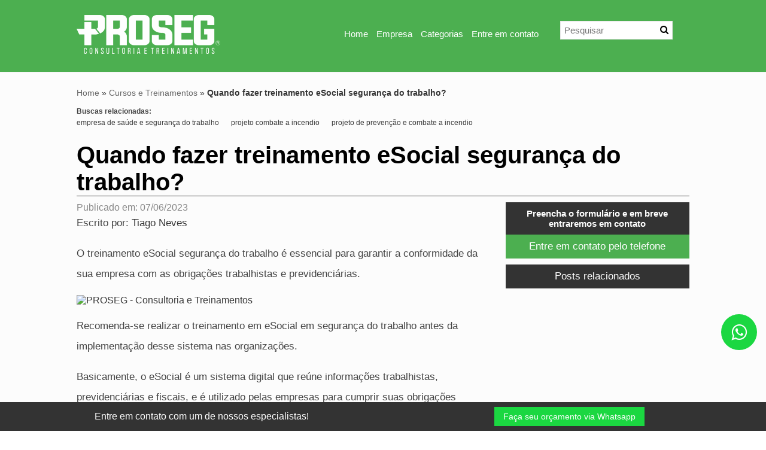

--- FILE ---
content_type: text/css
request_url: https://blog.prosegpa.com.br/css/style.css
body_size: 11640
content:
:root {
  --primary-color: #ff0000;
  --second-color: #fb00ff;
  --cta: #eeff00;
  --cta-hover: #f50;
  --wpp: #ff0088;
  --wpp-hover: #000;
  --fale-conosco: #4caf50;
  --fale-conosco-hover: #3a7e3d;
}

* {
    margin: 0;
    padding: 0;
    border: 0;
    outline: 0;
    box-sizing: border-box
}

@media only screen and (max-width:765px) {
  iframe{
  width: 285px !important;
  }
}

.clear {
    clear: both
}

.topo-contato {
    width: 100%;
    background: var(--primary-color);
    /* padding: 10px 0; */
    position: fixed;
    bottom: 0;
    z-index: 100;
}

.topo-contato span {
    color: #fff;
    padding: 10px 15px
;}

.topo-contato a {
    background: #3c763d;
}

.topo-contato a:hover {
    background: #4caf50;
    opacity: 1;
 }

.btn-whatsapp {
    background: var(--wpp)!important;
}

.btn-whatsapp:hover {
    background: var(--wpp-hover)!important;
    color: #fff!important
}

hr {
    display: block;
    height: 1px;
    border: 0;
    border-top: 1px solid #eee;
    margin: 10px 0;
    padding: 0
}

ul {
    list-style-type: none;
    list-style: none;
    margin: 0;
    padding: 0
}

audio,
canvas,
img,
video {
    vertical-align: middle
}

fieldset {
    border: 0;
    margin: 0;
    padding: 0
}

textarea {
    resize: vertical
}
ul li, ol li, p{
    line-height: 2;
}
::-webkit-scrollbar-track {
    background-color: #f4f4f4
}

::-webkit-scrollbar {
    /* width: 8px; */
    /* background: #f4f4f4; */
}

::-webkit-scrollbar-thumb {
    background: #000
}

.browsehappy {
    margin: .2em 0;
    background: #ccc;
    color: #000;
    padding: .2em 0
}

body {
    font-size: 1rem;
    font-family: 'Open Sans', sans-serif;
    color: #444;
    top: 0 !important;
}

h1 {
    color: #000;
    font-size: 40px;
    text-decoration: none;
    margin: 20px 0;
    margin-bottom: 10px;
    border-bottom: solid 1px var(--primary-color);
}

h2 {
    font-size: 24px;
    text-decoration: none;
    margin-bottom: 10px;
    color: #000;
    text-transform: uppercase;
}

h3,
h4 {
    font-size: 17px;
    color: #000;
    text-decoration: none;
    margin: 15px 0;
}

a {
    color: #383838;
    text-decoration: none;
}

a:hover {
    text-decoration: none
}

a.tel {
    text-decoration: none;
    color: inherit;
    display: block
}

.topofixo {
    position: fixed;
    width: 100%;
    z-index: 10;
    top: 0
}

.topofixo .logo img {
    width: 120px;
    transition: .3s
}

.topofixo #menu2 {
    font-size: 14px;
    margin: 18px 0;
    margin-right: 10px
}

.topofixo .topo {
    display: none
}

header {
    margin: 0 auto;
    background: #4caf50;
    height: 120px;
}

header .logo {
    float: left;
    margin: 10px 0;
}

header .logo img {
    transition: .3s;
    object-fit: contain;
    max-width: 240px;
    margin-top: 15px;
}

header .right {
    float: right;
    text-align: right;
    color: #666;
    font-size: 12px;
    margin: 12px 0
}

header .right strong {
    font-size: 20px
}

.show-mobile {
    display: none
}

.social-inline {
    display: inline
}

.flex-top-icons {
    display: none
}

.grid-related-posting img {
    width: 100%;
    height: 160px;
    object-fit: cover;
    margin-bottom: 10px
}

.item h2 {
    margin-top: 0px;
    margin-bottom: 0px;
    text-transform: none;
}

.item h2 a {
    font-size: 14px;
}

.grid-related-posting a {
    position: relative;
    display: block;
    /* font-size: 15px; */
    /* color: #383838; */
    font-weight: normal;
}

.grid-related-posting a h2 {
    position: absolute;
    top: 0;
    left: 0;
    margin: 0;
    display: flex;
    width: 100%;
    height: 100%;
    justify-content: center;
    align-items: center;
    background: rgb(0, 0, 0, 0.5);
    transition: .3s;
    opacity: 0;
    color: white;
    padding: 15px;
    text-align: center
}

@media only screen and (max-width:765px) {
    .show-mobile {
        display: block
    }

    .topo-contato { display: block; }
    .main-aside {display: none}
    .flex-top-icons {
        display: flex;
        justify-content: center;
        align-items: center
    }
    .flex-top-icons a {
        display: flex;
        justify-content: center;
        align-items: center;
        background: rgba(255, 255, 255, 0.1);
        color: white;
        width: 50px;
        height: 50px;
        border-radius: 50%;
        font-size: 24px
    }
    .form-mobile {
        display: block!important
    }
    aside{
        display: none
    }
}

header #menu {
    clear: both;
    position: relative;
    background: #e4e4e4;
    font-size: 15px;
    text-align: center
}

header #menu li {
    position: relative;
    display: inline-block
}

header #menu a {
    display: block;
    color: #666;
    text-decoration: none;
    padding: 10px 30px;
    text-align: center;
    transition: all .3s linear
}

header #menu a:hover,
header #menu li:hover a {
    color: #FFF;
    background: #000
}

header #menu table {
    border-collapse: collapse;
    position: absolute;
    left: 0;
    top: 0
}

header #menu .dropdown .sub-menu {
    display: none;
    position: absolute;
    top: 100%;
    left: 0;
    margin: 0;
    height: auto;
    width: 230px;
    z-index: 7;
    background: #000;
    box-sizing: border-box
}

header #menu .dropdown:hover .sub-menu {
    display: block
}

header #menu .dropdown:hover .sub-menu li {
    position: relative;
    float: left;
    width: 100%;
    margin: 0;
    padding: 0
}

header #menu .dropdown:hover .sub-menu li a {
    display: block;
    width: 100%;
    font-size: 13px;
    padding: 5px;
    height: auto;
    text-align: left;
    text-decoration: none;
    color: #fff;
    box-sizing: border-box
}

header #menu .dropdown:hover .sub-menu li a:hover {
    background: rgba(0, 0, 0, .2);
    color: #FFF
}

header #menu .dropdown ul li.dropdown .sub-menu {
    display: none;
    position: absolute;
    top: 0;
    left: 100%;
    margin: 0;
    height: auto;
    width: 190px;
    z-index: 7
}

header #menu .dropdown ul li.dropdown:hover .sub-menu {
    display: block
}

header #menu .dropdown .sub-menu-info {
    display: none;
    position: absolute;
    top: 100%;
    left: 0;
    margin: 0;
    height: 400px;
    width: 300px;
    z-index: 7;
    background: #000;
    overflow-y: scroll;
    overflow-x: hidden;
    box-sizing: border-box
}

header #menu .dropdown:hover .sub-menu-info {
    display: block
}

header #menu .dropdown:hover .sub-menu-info li {
    position: relative;
    float: left;
    width: 100%;
    margin: 0;
    padding: 0
}

header #menu .dropdown:hover .sub-menu-info li a {
    display: block;
    width: 100%;
    box-sizing: border-box;
    font-size: 12px;
    padding: 5px;
    height: auto;
    text-align: left;
    text-decoration: none;
    color: #fff
}

header #menu .dropdown:hover .sub-menu-info li a:hover {
    background: rgba(0, 0, 0, .2);
    color: #FFF
}

header #menu .dropdown ul li.dropdown .sub-menu-info {
    display: none;
    position: absolute;
    top: 0;
    left: 100%;
    margin: 0;
    height: auto;
    width: 190px;
    z-index: 7
}

header #menu .dropdown ul li.dropdown:hover .sub-menu-info {
    display: block
}

header #menu2 {
    font-size: 15px;
    text-align: center;
    float: right;
    margin: 35px 0;
    margin-right: 10px;
}
header #menu2 ul{
    display: flex;
}
header #menu2 ul li:nth-child(0n + 1){
    order:1;
}
header #menu2 ul li:nth-child(0n + 2){
    order:2;
}

header #menu2 ul li:nth-child(0n + 3){
    order:4;
}
header #menu2 ul li:nth-child(0n + 4){
    order:5;
}
header #menu2 ul li:nth-child(0n + 5){
    order:3;
}
header #menu2 ul{
    display: flex;
}

header #menu2 li {
    position: relative;
    display: inline-block
}

header #menu2 a {
    display: block;
    color: #fff;
    text-decoration: none;
    padding: 7px;
    text-align: center;
    transition: all .3s linear;
}

header #menu2 a:hover,
header #menu2 li:hover a {
    color: #FFF;
    background: var(--primary-color);
}

header #menu2 table {
    border-collapse: collapse;
    position: absolute;
    left: 0;
    top: 0
}

header #menu2 .dropdown [class*="sub-menu"] {
    display: none;
    position: absolute;
    top: 100%;
    left: 0;
    margin: 0;
    height: auto;
    width: 230px;
    z-index: 7;
    background: #9e0808;
    box-sizing: border-box;
}

header #menu2 .dropdown [class*="sub-menu-info"] {
    overflow-x: hidden;
    overflow-y: scroll;
    box-sizing: border-box;
    height: 400px
}

header #menu2 .dropdown:hover [class*="sub-menu"] {
    display: block
}

header #menu2 .dropdown:hover [class*="sub-menu"] li {
    position: relative;
    float: left;
    width: 100%;
    margin: 0;
    padding: 0
}

header #menu2 .dropdown:hover [class*="sub-menu"] li a {
    display: block;
    width: 100%;
    box-sizing: border-box;
    font-size: 14px;
    padding: 5px 10px;
    text-align: left;
    text-decoration: none;
    color: #fff;
    background: var(--second-color);
    height: auto;
}

header #menu2 .dropdown:hover [class*="sub-menu"] li a:hover {
    background: var(--primary-color);
    color: #fff
}

header #menu2 .dropdown ul li.dropdown [class*="sub-menu"] a {
    
font-size: 12px;
}

header #menu2 .dropdown ul li.dropdown [class*="sub-menu"] {
    display: none;
    position: absolute;
    top: 0;
    left: 100%;
    margin: 0;
    height: auto;
    width: 320px;
    max-height: 300px;
    z-index: 7;
    overflow-y: scroll;
}

header #menu2 .dropdown ul li.dropdown:hover [class*="sub-menu"] {
    display: block
}

.timeline {
    position: relative;
    width: 100%;
    margin: 0 auto
}

.timeline::after {
    content: '';
    position: absolute;
    top: 0;
    left: 50%;
    height: 100%;
    transform: translateX(-50%);
    border-width: 1px;
    border-style: dotted;
    border-color: #000
}

.timeline__header {
    position: relative;
    width: 100%;
    padding: 0 40px;
    box-sizing: border-box;
    margin-bottom: 50px;
    z-index: 9
}

.timeline__header::before {
    content: '';
    position: absolute;
    height: 0;
    top: 100%;
    left: 50%;
    z-index: 1;
    border: medium solid #000;
    border-width: 10px 10px 0 10px;
    border-color: #000 transparent transparent transparent;
    transform: translateX(-50%)
}

.timeline__header__content {
    background: white;
    border: 1px solid #000;
    box-sizing: border-box;
    padding: 0 10px;
    border-radius: 5px;
    transition: all 300ms
}

.timeline__header__content::after {
    content: '';
    position: absolute;
    top: 130%;
    left: 50%;
    background: #000;
    width: 10px;
    height: 10px;
    border-radius: 50%;
    transform: translateX(-50%);
    z-index: 1
}

.timeline__header__content:hover {
    box-shadow: 0 0 6px rgba(0, 0, 0, 0.5)
}

.timeline__container {
    position: relative;
    width: 50%
}

.timeline__container::after {
    content: '';
    position: absolute;
    top: 50%;
    right: -5px;
    background: #000;
    width: 10px;
    height: 10px;
    border-radius: 50%;
    transform: translateY(-50%);
    z-index: 1
}

.timeline__left p,
.timeline__left h2,
.timeline__left h3,
.timeline__left h4,
.timeline__left h5,
.timeline__left h6 {
    text-align: right
}

.timeline__left {
    left: 0;
    padding: 10px 40px;
    box-sizing: border-box
}

.timeline__right {
    left: 50%;
    padding: 10px 40px;
    box-sizing: border-box
}

.timeline__right::before {
    content: '';
    position: absolute;
    height: 0;
    top: 50%;
    left: 30px;
    z-index: 1;
    border: medium solid #000;
    border-width: 10px 10px 10px 0;
    border-color: transparent #000 transparent transparent;
    transform: translateY(-50%)
}

.timeline__left::before {
    content: '';
    position: absolute;
    height: 0;
    top: 50%;
    right: 30px;
    z-index: 1;
    border: medium solid #000;
    border-width: 10px 0 10px 10px;
    border-color: transparent transparent transparent #000;
    transform: translateY(-50%)
}

.timeline__right::after {
    left: -5px
}

.timeline__content {
    background: white;
    border: 1px solid #000;
    box-sizing: border-box;
    padding: 0 10px;
    border-radius: 5px;
    transition: all 300ms
}

.timeline__content:hover {
    box-shadow: 0 0 6px rgba(0, 0, 0, 0.5)
}

.timeline__footer {
    position: relative;
    width: 100%;
    padding: 0 40px;
    box-sizing: border-box;
    margin-top: 50px;
    z-index: 9
}

.timeline__footer::before {
    content: '';
    position: absolute;
    height: 0;
    bottom: 100%;
    left: 50%;
    z-index: 1;
    border: medium solid #000;
    border-width: 0 10px 10px 10px;
    border-color: transparent transparent #000 transparent;
    transform: translateX(-50%)
}

.timeline__footer__content:after {
    content: '';
    position: absolute;
    bottom: 130%;
    left: 50%;
    background: #000;
    width: 10px;
    height: 10px;
    border-radius: 50%;
    transform: translateX(-50%);
    z-index: 1
}

.timeline__footer__content {
    background: white;
    border: 1px solid #000;
    box-sizing: border-box;
    padding: 0 10px;
    transition: all 300ms;
    border-radius: 5px
}

.timeline__footer__content p,
.timeline__footer__content h2,
.timeline__footer__content h3,
.timeline__footer__content h4,
.timeline__footer__content h5,
.timeline__footer__content h6,
.timeline__footer__content img,
.timeline__header__content p,
.timeline__header__content h2,
.timeline__header__content h3,
.timeline__header__content h4,
.timeline__header__content h5,
.timeline__header__content h6,
.timeline__header__content img {
    text-align: center
}

.timeline__footer__content:hover {
    box-shadow: 0 0 6px rgba(0, 0, 0, 0.5)
}

@media only screen and (max-width:767px) {
    .timeline::after {
        left: 10px
    }
    .timeline__container {
        width: 100%
    }
    .timeline__container::before,
    .timeline__header::before,
    .timeline__footer::before {
        left: 30px;
        right: unset;
        border: medium solid white;
        border-width: 10px 10px 10px 0;
        border-color: transparent #f99d1c transparent transparent
    }
    .timeline__header::before {
        top: 50%;
        transform: translateY(-50%)
    }
    .timeline__container::after {
        left: -5px;
        right: unset
    }
    .timeline__header__content::after {
        top: 50%;
        left: -5px;
        transform: translateY(-50%)
    }
    .timeline__footer,
    .timeline__header {
        margin: 10px 0;
        left: 10px
    }
    .timeline__footer::before {
        top: 50%;
        left: 30px;
        transform: translateY(-50%)
    }
    .timeline__footer__content::after {
        top: 50%;
        left: -5px;
        transform: translateY(-50%)
    }
    .timeline__left p,
    .timeline__left h2,
    .timeline__left h3,
    .timeline__left h4,
    .timeline__left h5,
    .timeline__left h6,
    .timeline__footer__content p,
    .timeline__footer__content h2,
    .timeline__footer__content h3,
    .timeline__footer__content h4,
    .timeline__footer__content h5,
    .timeline__footer__content h6,
    .timeline__header__content p,
    .timeline__header__content h2,
    .timeline__header__content h3,
    .timeline__header__content h4,
    .timeline__header__content h5,
    .timeline__header__content h6 {
        text-align: left
    }
    .timeline__left,
    .timeline__right,
    .timeline__header {
        left: 10px
    }
    .timeline__right {
        left: 10px
    }
}

.wrapper {
    width: 100%;
    max-width: 80% !important;
    margin: 0 auto
}

section {
    float: left;
    width: 100%;
    padding: 0;
    min-height: 340px;
    background: #fcfcfc;
    padding-bottom: 10px;
    border-top: 1px solid #eee;
}

section p {
    font-size: 17px;
    margin-bottom: 1em;
}

article {
    float: left;
    width: 66%;
}

article p {
    margin: 1em 0;
}

article.full {
    width: 100%
}

article .alerta {
    font-size: 12px;
    color: #444;
    font-weight: bold
}

.title-breadcrumb {
    background: #000;
    box-sizing: border-box;
    padding: 20px 0;
    margin-bottom: 30px
}

.title-breadcrumb h1 {
    color: white;
    margin: 0
}

.title-breadcrumb #breadcrumb {
    width: auto;
    margin-top: 0;
    float: right;
    background: white;
    border-radius: 5px;
    box-sizing: border-box;
    padding: 10px
}

.title-breadcrumb #breadcrumb a {
    color: #666;
    text-decoration: none
}

.title-breadcrumb #breadcrumb a:hover {
    color: #bbb;
    text-decoration: none
}

#breadcrumb {
    display: inline-block;
    clear: both;
    width: 100%;
    color: #333;
    font-size: 14px;
    margin: 20px 0;
    margin-bottom: 0px;
}

#breadcrumb div {
    display: inline
}

#breadcrumb a {
    color: #666;
    text-decoration: none;
}

#breadcrumb a:hover {
    color: #1475ab;
    text-decoration: none;
}

.list, .list-ol {
    margin: 0 0 20px 40px;
}

.list li {
    list-style: disc;
    margin: 5px 0;
    line-height: 1.5em;
}
.list-ol li{
    margin: 5px 0;
    line-height: 1.5em;
}
.picture-legend {
    background: #eee;
    display: inline-block;
    padding: 3px
}

.picture-legend strong {
    clear: both;
    display: block;
    text-align: right;
    font-weight: normal;
    padding: 4px;
    font-size: 9px
}

.picture-legend img {
    margin: 0 auto;
    display: block
}

.picture-left {
    float: left;
    margin: 0 10px 0 0;
    max-width: 50%
}

.picture-right {
    float: right;
    margin: 0 0 0 10px;
    max-width: 50%
}

.picture-center {
    margin: 0 auto;
    display: block
}

.btn {
    text-decoration: none;
    color: #fff;
    background: var(--primary-color);
    padding: 8px 15px;
    box-sizing: border-box;
    font-size: 14px;
    border: none;
    /* border-radius: 3px; */
    transition: .3s;
}

.btn:hover {
    opacity: .9
}

.topo {
    background: #000;
    color: white;
    font-size: 13px;
    padding: 8px 10px
}

.topo a {
    color: white;
    margin: 0 10px;
    text-decoration: none
}

header .topo .social {
    display: inline-block;
    float: right
}

.conteudo-index {
    background: #efefef;
    box-sizing: border-box;
    padding: 10px 0
}

.conteudo-index h2,
.conteudo-index h1 {
    color: #444
}

.conteudo-index p {
    color: #444
}

.thumbnails {
    display: inline-block;
    list-style: none;
    list-style-type: none
}

.thumbnails li {
    float: left;
    width: 213px;
    height: 236px;
    margin: 10px 16px;
    text-align: center;
    text-transform: uppercase;
    transition: .3s
}

.thumbnails li:hover img {
    opacity: .9
}

.thumbnails li:hover h2 {
    opacity: .9
}

.thumbnails img {
    width: 100%;
    height: 200px;
    object-fit: cover;
    transition: .3s
}

.thumbnails h2 {
    font-size: 10px;
    background: #000;
    height: 38px;
    display: flex;
    justify-content: center;
    align-items: center;
    padding: 8px 0;
    margin-top: 0;
    transition: .3s;
    color: #fff
}

.thumbnails a {
    text-decoration: none;
    color: white
}

.thumbnails a:hover {
    text-decoration: none
}

aside {
    float: left;
    width: 30%;
    margin: 0 0 0 30px;
}

aside h2 a {
    display: block;
    padding: 10px;
    font-size: 15px;
    background: #ff632b;
    color: #fff;
    text-decoration: none
}

aside nav {
    list-style: none;
    list-style-type: none;
    margin: 0;
    padding: 0;
    max-height: 700px;
    overflow-y: scroll;
    overflow-x: hidden;
    height: auto;
}

aside nav>ul>li>ul {
    display: none
}

aside li {
    margin: 5px 0 0 0
}

aside li a {
    font-size: 14px;
    display: block;
    padding: 5px;
    color: #666;
    transition: all .3s linear;
    text-decoration: none;
    border-left: 0 solid #ccc
}

aside h3 {
    color: #fff;
    background: #000;
    padding: 10px 0;
    margin-bottom: 0;
    text-align: center
}

aside p {
    background: #eee;
    margin: 0;
    text-align: center
}

aside strong {
    font-size: 16px;
    line-height: 34px;
    color: #666
}

aside a {
    text-decoration: none
}

aside.aside-full {
    float: left;
    width: 100%;
    margin: 0;
    text-transform: uppercase
}

aside.aside-full nav ul {
    display: grid;
    grid-template-columns: 1fr 1fr 1fr
}

aside.aside-full h2 a {
    display: block;
    padding: 5px;
    font-size: 15px;
    background: #0ca9e3;
    color: #fff;
    text-decoration: none
}

aside.aside-full nav {
    list-style: none;
    list-style-type: none;
    margin: 0;
    padding: 0;
    max-height: 210px;
    overflow-y: scroll;
    overflow-x: hidden;
    height: auto
}

aside.aside-full nav>ul>li>ul {
    display: none
}

aside.aside-full li {
    margin: 5px 0 0 0
}

aside.aside-full li a {
    font-size: 12px;
    display: block;
    padding: 5px;
    color: #666;
    transition: all .3s linear;
    text-decoration: none;
    border-left: 2px solid #ccc
}

aside.aside-full nav li a:hover {
    border-left: 2px solid #000
}

aside.aside-full h3 {
    color: #fff;
    background: #0ca9e3;
    padding: 10px 0;
    margin-bottom: 0;
    text-align: center
}

aside.aside-full p {
    background: #eee;
    margin: 0;
    text-align: center
}

aside.aside-full strong {
    font-size: 16px;
    line-height: 34px;
    color: #666
}

aside.aside-full a {
    text-decoration: none
}

.more {
    margin-bottom: 20px
}

.more h2 strong {
    font-size: 16px
}

.gallery {
    display: inline-block;
    list-style-type: none;
    list-style: none
}

.gallery li {
    float: left;
    margin: 5px;
    text-align: center;
    transition: .3s
}

.gallery li:hover {
    opacity: .9;
    transform: scale(1.05)
}

.gallery li img {
    width: 120px;
    height: 120px;
    object-fit: cover;
    border-radius: 5px;
    border: 2px solid #ddd
}

p.ampliar {
    color: #F30;
    font-size: 11px;
    margin: 5px 0
}

.compartilhe {
    font-size: .75em;
    margin: .5em 0;
    display: block;
    font-weight: bold
}

.social-media {
    display: inline-block;
    padding: 0;
    margin: 5px 0
}

.social-media li {
    float: left;
    margin-right: 10px
}

.bt-twitter {
    text-indent: -5000px;
    overflow: hidden;
    display: block;
    width: 55px;
    height: 20px;
    background: url(../imagens/icones/tweet.png) no-repeat 0 0
}

.bt-twitter:hover {
    background-position: 0 -20px
}

.related-posting-title {
    font-size: 22px
}

.related-posting {
    list-style: none;
    list-style-type: none;
    margin: 0;
    padding: 0
}

.row {
    clear: both;
    display: block;
    background: #e8e8e8;
    border-left: 3px solid #ccc;
    padding: 10px 20px;
    transition: all .3s linear;
    min-height: 85px;
    margin: 0 0 2px 0;
    overflow: hidden
}

.row:hover {
    border-left: 3px solid #666
}

.row img {
    display: block;
    float: left;
    width: 80px;
    height: 80px;
    border: 1px solid #CCC;
    margin: 0 10px 0 0
}

.row p {
    font-size: 12px;
    line-height: 15px;
    margin-bottom: 0
}

.row a {
    color: #666;
    text-decoration: none
}

.row p a {
    color: #69747b
}

.row strong {
    font-size: 12px
}

.hide {
    position: absolute;
    top: -9999px;
    left: -9999px
}

#servicosTabsDois .list-wrap {
    background: #eee;
    padding: 10px;
    margin: 0 0 15px 0;
    font-size: 10px;
    height: auto!important
}

#servicosTabsDois ul {
    list-style: none;
    display: inline-block
}

#servicosTabsDois .list-wrap li {
    width: 160px;
    float: left;
    color: #666;
    padding: 4px 0;
}

#servicosTabsDois .list-wrap li strong {
    font-size: 11px
}

#servicosTabsDois .nav {
    overflow: hidden;
    margin: 0;
    padding: 0
}

#servicosTabsDois .nav li {
    float: left;
    padding: 10px;
}

#servicosTabsDois .nav li.last {
    margin-right: 0
}

#servicosTabsDois .nav li a {
    display: block;
    text-decoration: none;
    padding: 12px;
    background: #f1f1f1;
    color: #666;
    font-size: 12px;
    text-align: center;
    border: 0;
    border-bottom: 2px solid #f1f1f1;
}

#servicosTabsDois .nav li a:hover,
#servicosTabsDois .nav li a:focus {
    background: #f1f1f1;
    color: #666;
    border-bottom: 2px solid var(--primary-color);
}

#servicosTabsDois ul li.nav-two a.current {
    background-color: #eee!important;
    color: #666;
    border-bottom: 2px solid var(--primary-color);
}

.copyright {
    font-size: 10px;
    color: #666;
    margin-bottom: 15px
}

.copyright a {
    font-size: 10px;
    color: #666
}

footer {
    clear: both;
    padding: 15px;
    background: var(--primary-color);
}

.contact-footer {
    float: left;
    color: #eee;
    margin-right: 30px
}

.contact-footer strong {
    font-size: 18px
}

.contact-footer a {
    text-decoration: none;
    color: #fff;
    line-height: 25px
}

footer address {
    margin: 0 0 10px 0;
    font-size: 14px;
    font-style: normal;
    line-height: normal;
}

footer address span {
    margin: 0 0 5px 0;
    font-size: 15px;
    font-weight: bold;
    display: block;
}

footer .menu-footer {
    text-align: right
}

footer .menu-footer nav {
    margin: 3px 0
}

footer .menu-footer nav li {
    display: inline;
    padding: 0 10px 0 0
}

footer .menu-footer nav li:last-of-type {
    padding: 0
}

footer .menu-footer nav li a {
    color: #eee;
    font-size: 14px;
    text-decoration: none;
}

footer .menu-footer nav li a:hover {
    color: var(--second-color);
}

footer .social {
    margin: 15px 0 0 0;
    float: right
}

footer .social .social-icons:hover {
    opacity: 1;
    background: #FFF;
    color: #000
}

footer .social .social-icons {
    width: auto;
    border-radius: 10px;
    transition-property: all;
    transition-duration: .3s;
    padding: 10px;
    display: flex;
    justify-content: center;
    align-items: center;
    margin: 0 0 0 5px;
    float: right;
    font-size: 18px;
    background: #000;
    color: #FFF;
    width: 40px;
    height: 40px;
    text-align: center
}
.icons-group{
    display: flex;
    gap:16px;
}
.social-icon{
    width: 30px;
    height: 30px;
    fill: #fff;
}
.copyright-footer {
    text-align: left;
    font-size: 10px;
    color: #fff;
    padding: 20px 0;
    background: var(--second-color);
    margin-bottom: 48px;
}

.copyright-footer .selos {
    float: right
}

.copyright-footer .selos strong {
    background: #fff;
    color: #363b36;
    padding: 0 5px
}

.copyright-footer .selos a {
    margin: 0 0 0 5px;
    color: #fff;
    text-decoration: none;
    /* opacity: .8; */
    transition-property: all;
    transition-duration: .3s;
}

.copyright-footer .selos a:hover {
    opacity: 1
}

.contact {
    display: block;
    padding: 0 20px
}

.form {
    float: left;
    width: 50%
}

.form label {
    width: 185px;
    font-weight: bold;
    padding-right: 5px;
    font-size: 13px;
    display: table-cell;
    vertical-align: middle
}

.form label span {
    font-size: 9px;
    color: #C00
}

.form input,
.form textarea,
.form select {
    width: 80%;
    margin: 10px 0 4px 0;
    padding: 8px 5px;
    border: solid 1px #cfcfcf;
    font-size: 16px;
    box-sizing: border-box
}

input#ddd {
    width: 17%
}

input#telefone {
    width: 59%
}

@media screen and (max-width:420px) {
    .form input,
    .form textarea,
    .form select {
        width: 100%
    }
    input#ddd {
        width: 30%
    }
    input#telefone {
        width: 67%
    }
    .form textarea {
        width: 100%!important
    }
}

input.ir {
    width: 40%;
    max-width: 150px;
    background: #3872b3;
    border-radius: 5px;
    padding: 10px;
    box-sizing: border-box;
    color: #fff
}

.form textarea {
    width: 80%;
    margin-bottom: 18px
}

.form input:focus,
.form textarea:focus,
.form select:focus {
    background: #eee
}

.form .ir {
    border: solid 1px #666;
    background: #fff;
    padding: 10px 18px;
    color: #666;
    cursor: pointer;
    border-radius: 5px;
    width: 40%;
    max-width: 150px;
    transition: all 300ms ease-in-out
}

.form .ir:hover {
    background: #2ecc71;
    color: #fff;
    border-color: #2ecc71
}

.bt-submit {
    display: block;
    margin: 5px 0 0 0
}

.form span.obrigatorio {
    font-size: .8em;
    color: #C00;
    margin-top: 10px
}

.form label.error {
    display: block;
    color: red;
    margin: 0 .5em 0 0;
    vertical-align: top;
    font-size: 10px
}

.help {
    font-size: 11px;
    color: #666
}

.alert {
    color: #f00
}

.contact-form {
    float: right;
    color: #989898;
    font-size: 11px;
    width: 50%
}

.contact-form strong {
    color: #666
}

.sitemap {
    margin-left: 30px;
    list-style: none;
    list-style-type: none
}

.sitemap li {
    font-size: 15px;
    margin: 10px 0
}

.sitemap li a {
    color: #777;
    font-size: 20px;
    line-height: 25px;
    text-decoration: none
}

.sitemap li a:hover {
    color: #222!important
}

.sitemap li ul {
    margin-left: 35px;
    list-style: none;
    list-style-type: none
}

.sitemap li ul li {
    margin: 5px 0;
    padding: 0
}

.sitemap li ul li a {
    font-size: 12px;
    color: #777
}

.sitemap li ul li ul li {
    margin: 5px 0
}

.sitemap li ul li ul li a {
    font-size: 13px;
    color: #777
}

.sitemap li a:hover {
    color: #999
}

.sitemap .fa {
    display: none
}

.sitemap br {
    display: none
}

.msg-404 {
    position: relative;
    font-size: 22px;
    line-height: 34px;
    color: #a7a9ac;
    margin-bottom: 30px
}

.menu-404 {
    width: 95%;
    padding: 15px;
    margin-bottom: 20px;
    float: left
}

.menu-404 a {
    display: block;
    margin: 0 auto
}

.ir {
    background-color: transparent;
    border: 0;
    overflow: hidden
}

.ir:before {
    content: "";
    display: block;
    width: 0;
    height: 150%
}

.hidden {
    display: none!important;
    visibility: hidden
}

.visuallyhidden {
    border: 0;
    clip: rect(0 0 0 0);
    height: 1px;
    margin: -1px;
    overflow: hidden;
    padding: 0;
    position: absolute;
    width: 1px
}

.visuallyhidden.focusable:active,
.visuallyhidden.focusable:focus {
    clip: auto;
    height: auto;
    margin: 0;
    overflow: visible;
    position: static;
    width: auto
}

.invisible {
    visibility: hidden
}

.clearfix:before,
.clearfix:after {
    content: " ";
    display: table
}

.clearfix:after {
    clear: both
}

.slicknav_menu {
    display: none
}

.slicknav_nav .fa {
    display: none
}

.slicknav_nav br {
    display: none
}

.grid {
    box-sizing: border-box;
    -webkit-box-sizing: border-box;
    -moz-box-sizing: border-box
}

.grid:after {
    content: "";
    clear: both;
    display: block
}

[class*="col-"] {
    float: left;
    padding: 15px;
    box-sizing: border-box
}

.col-1 {
    width: 8.33%
}

.col-2 {
    width: 16.66%
}

.col-3 {
    width: 25%
}

.col-4 {
    width: 33.33%
}

.grid-related-posting .col-4 {padding: 5px;}

.col-5 {
    width: 41.66%
}

.col-6 {
    width: 50%
}

.col-7 {
    width: 58.33%
}

.col-8 {
    width: 66.66%
}

.col-9 {
    width: 75%
}

.col-10 {
    width: 83.33%
}

.col-11 {
    width: 91.66%
}

.col-12 {
    width: 100%
}

.txtcenter {
    text-align: center
}

.txtleft {
    text-align: left
}

.txtright {
    text-align: right
}

.pd {
    padding: 0
}

.fright {
    float: right
}

.fleft {
    float: left
}

.fwidth {
    width: 100%
}

.center-block {
    display: block;
    margin: 0 auto
}

#title-empresa h2 {
    font-size: 14px;
    background: #e9e9e9;
    padding: 4px 10px;
    line-height: 15px;
    color: #717171;
    text-transform: uppercase;
    text-decoration: none;
    margin: 0 0 10px 0;
    font-weight: 500;
    border-radius: 8px
}

#title-keyword h3 {
    font-size: 12px;
    padding: 0 10px;
    line-height: 15px;
    color: #717171;
    text-decoration: none;
    margin: 0 0 10px 0;
    border-radius: 8px
}


/*! fancyBox v2.1.5 fancyapps.com | fancyapps.com/fancybox/#license */

.fancybox-image,
.fancybox-inner,
.fancybox-nav,
.fancybox-nav span,
.fancybox-outer,
.fancybox-skin,
.fancybox-tmp,
.fancybox-wrap,
.fancybox-wrap iframe,
.fancybox-wrap object {
    padding: 0;
    margin: 0;
    border: 0;
    outline: 0;
    vertical-align: top
}

.fancybox-wrap {
    position: absolute;
    top: 0;
    left: 0;
    z-index: 8020
}

.fancybox-skin {
    position: relative;
    background: #f9f9f9;
    color: #444;
    text-shadow: none;
    -webkit-border-radius: 4px;
    -moz-border-radius: 4px;
    border-radius: 4px
}

.fancybox-opened {
    z-index: 8030
}

.fancybox-opened .fancybox-skin {
    -webkit-box-shadow: 0 10px 25px rgba(0, 0, 0, .5);
    -moz-box-shadow: 0 10px 25px rgba(0, 0, 0, .5);
    box-shadow: 0 10px 25px rgba(0, 0, 0, .5)
}

.fancybox-inner,
.fancybox-outer {
    position: relative
}

.fancybox-inner {
    overflow: hidden
}

.fancybox-type-iframe .fancybox-inner {
    -webkit-overflow-scrolling: touch
}

.fancybox-error {
    color: #444;
    font: 14px/20px "Helvetica Neue", Helvetica, Arial, sans-serif;
    margin: 0;
    padding: 15px;
    white-space: nowrap
}

.fancybox-iframe,
.fancybox-image {
    display: block;
    width: 100%;
    height: 100%
}

.fancybox-image {
    max-width: 100%;
    max-height: 100%
}

#fancybox-loading,
.fancybox-close,
.fancybox-next span,
.fancybox-prev span {
    background-image: url(images-fancy/fancybox_sprite.png)
}

#fancybox-loading {
    position: fixed;
    top: 50%;
    left: 50%;
    margin-top: -22px;
    margin-left: -22px;
    background-position: 0 -108px;
    opacity: .8;
    cursor: pointer;
    z-index: 8060
}

#fancybox-loading div {
    width: 44px;
    height: 44px;
    background: url(images-fancy/fancybox_loading.gif) center center no-repeat
}

.fancybox-close {
    position: absolute;
    top: -18px;
    right: -18px;
    width: 36px;
    height: 36px;
    cursor: pointer;
    z-index: 8040
}

.fancybox-nav {
    position: absolute;
    top: 0;
    width: 40%;
    height: 100%;
    cursor: pointer;
    text-decoration: none;
    background: url(images-fancy/blank.gif);
    -webkit-tap-highlight-color: transparent;
    z-index: 8040
}

.fancybox-prev {
    left: 0
}

.fancybox-next {
    right: 0
}

.fancybox-nav span {
    position: absolute;
    top: 50%;
    width: 36px;
    height: 34px;
    margin-top: -18px;
    cursor: pointer;
    z-index: 8040;
    visibility: hidden
}

.fancybox-prev span {
    left: 10px;
    background-position: 0 -36px
}

.fancybox-next span {
    right: 10px;
    background-position: 0 -72px
}

.fancybox-nav:hover span {
    visibility: visible
}

.fancybox-tmp {
    position: absolute;
    top: -99999px;
    left: -99999px;
    visibility: hidden;
    max-width: 99999px;
    max-height: 99999px;
    overflow: visible!important
}

.fancybox-lock {
    overflow: hidden!important;
    width: auto
}

.fancybox-lock body {
    overflow: hidden!important
}

.fancybox-lock-test {
    overflow-y: hidden!important
}

.fancybox-overlay {
    position: absolute;
    top: 0;
    left: 0;
    overflow: hidden;
    display: none;
    z-index: 8010;
    background: url(images-fancy/fancybox_overlay.png)
}

.fancybox-overlay-fixed {
    position: fixed;
    bottom: 0;
    right: 0
}

.fancybox-lock .fancybox-overlay {
    overflow: auto;
    overflow-y: scroll
}

.fancybox-title {
    visibility: hidden;
    font: 400 13px/20px "Helvetica Neue", Helvetica, Arial, sans-serif;
    position: relative;
    text-shadow: none;
    z-index: 8050
}

.fancybox-opened .fancybox-title {
    visibility: visible
}

.fancybox-title-float-wrap {
    position: absolute;
    bottom: 0;
    right: 50%;
    margin-bottom: -35px;
    z-index: 8050;
    text-align: center
}

.fancybox-title-float-wrap .child {
    display: inline-block;
    margin-right: -100%;
    padding: 2px 20px;
    background: 0;
    background: rgba(0, 0, 0, .8);
    -webkit-border-radius: 15px;
    -moz-border-radius: 15px;
    border-radius: 15px;
    text-shadow: 0 1px 2px #222;
    color: #FFF;
    font-weight: 700;
    line-height: 24px;
    white-space: nowrap
}

.fancybox-title-outside-wrap {
    position: relative;
    margin-top: 10px;
    color: #fff
}

.fancybox-title-inside-wrap {
    padding-top: 10px
}

.fancybox-title-over-wrap {
    position: absolute;
    bottom: 0;
    left: 0;
    color: #fff;
    padding: 10px;
    background: #000;
    background: rgba(0, 0, 0, .8)
}

.active-menu-topo {
    color: #32326b;
    font-weight: bold
}

.active-menu-aside {
    color: #000;
    background-color: rgba(33, 114, 179, 0.1);
    border-left: 2px solid #000;
    font-weight: bold
}

.tg {
    border-collapse: collapse;
    border-spacing: 0;
    table-layout: fixed;
    width: 100%
}

.tg td {
    font-size: 12px;
    text-align: center;
    line-height: 30px;
    border-style: solid;
    border-width: 1px;
    overflow: hidden;
    word-break: normal;
    color: #000
}

.tg th {
    font-size: 14px;
    font-weight: normal;
    padding: 10px 5px;
    border-style: solid;
    border-width: 1px;
    overflow: hidden;
    word-break: normal
}

.tg .tg-kf0f {
    background-color: #3166ff;
    color: #000
}

.tabela {
    background: none repeat scroll 0 0 #2172b3;
    text-align: center;
    line-height: 30px
}

.tabela p {
    text-align: center;
    line-height: normal
}

.tabela th {
    border: 1px solid #000;
    color: #fff
}

.tabela-conteudo {
    background: none repeat scroll 0 0 #e5ecf4;
    padding: 0
}

.busca {
    border: 1px solid;
    width: 100%;
    box-sizing: border-box;
    padding: 10px 15px;
    border: 2px solid #ddd;
    color: #666
}

.busca:focus {
    border: 2px solid #000
}

.barra-busca form {
    position: relative
}

.barra-busca {
    background-color: #e4e4e4;
    border-top: 1px solid #ccc;
    padding: 10px 0;
    box-sizing: border-box
}

.barra-busca .btn {
    max-width: 100%;
    position: absolute;
    margin: 0;
    top: 3px;
    right: 3px
}

.barra-busca input[type="search"] {
    width: 100%;
    box-sizing: border-box
}

.barra-busca2 form {
    position: relative
}

.barra-busca2 {
    padding: 10px 0;
    box-sizing: border-box
}

.barra-busca2 .btn {
    max-width: 100%;
    position: absolute;
    margin: 0;
    top: 1px;
    right: 1px;
    font-size: 14px
}

.barra-busca2 input[type="search"] {
    width: 100%;
    box-sizing: border-box;
    border-radius: 5px
}

.topofixo .barra-busca2 {
    padding: 0
}

#scrollUp {
    box-sizing: content-box!important;
    bottom: 0;
    right: 30px;
    width: 50px;
    height: 45px;
    margin-bottom: -10px;
    padding: 10px 5px;
    font: 14px/20px sans-serif;
    text-align: center;
    text-decoration: none;
    text-shadow: 0 1px 0 #fff;
    color: #FFF;
    border-radius: 5px 5px 0 0;
    background-color: #000;
    -webkit-transition: margin-bottom 150ms linear;
    -moz-transition: margin-bottom 150ms linear;
    -o-transition: margin-bottom 150ms linear;
    transition: margin-bottom 150ms linear
}

#scrollUp:hover {
    margin-bottom: 0;
    color: #fff
}

#scrollUp-active {
    display: none
}

.uc {
    text-transform: uppercase
}

.bold {
    font-weight: bold
}

.flex {
    display: flex
}

.flex-center-v {
    align-items: center
}

.flex-center-h {
    justify-content: center
}

.form-base {
    background-color: #fff;
    margin: auto;
    color: #666;
    padding: 10px;
    box-sizing: border-box;
    letter-spacing: .3px
}

.form-base input,
.form-base select,
.form-base textarea {
    display: block;
    border: 1px solid #ccc;
    width: 100%;
    box-sizing: border-box;
    padding: 8px;
    margin: 10px 0;
    margin-bottom: 20px;
    border-radius: 3px;
    color: #666
}

.form-base input:focus {
    background-color: #fff;
    border-color: #000;
    outline: 0;
    box-shadow: 0 0 0 .2rem rgba(33, 114, 179, 0.1)
}

.form-base input[type=radio],
.form-base input[type=checkbox] {
    width: auto;
    margin: 20px 5px;
    margin-bottom: 30px;
    display: inline-block
}

.form-base .ir {
    margin: 10px 0;
    transition: .3s;
    box-sizing: border-box;
    padding: 10px;
    border-radius: 3px;
    color: #666
}

.form-base .ir:hover {
    background: #000;
    color: #fff
}

.form-base .obrigatorio {
    font-size: 12px
}

.form-base [class*="col-"] {
    padding: 0
}

.form-base [class*="col-"]:first-child {
    padding-right: 10px
}

.form-base [class*="col-"]:last-child {
    padding-left: 10px
}

@media only screen and (max-width:765px) {
    .form-base {
        width: 100%
    }
    aside.aside-full nav ul {
        grid-template-columns: 1fr
    }
    .form-base [class*="col-"]:first-child {
        padding-right: 0
    }
    .form-base [class*="col-"]:last-child {
        padding-left: 0
    }
    .form-base .ir {
        width: 100%;
        max-width: unset
    }
}

.hide-desk {
    display: none
}

form.orcamento-topo input {
    display: block;
    width: 100%;
    border-radius: 5px;
    margin: 5px 0
}

form.orcamento-topo textarea {
    border: 1px solid #ccc;
    display: block;
    width: 100%;
    margin-top: 5px;
    margin-bottom: 10px
}

.aside-form form input,
.aside-form form textarea {
    font-size: .8em!important;
    text-align: center;
    display: block;
    width: 100%;
    /*height: calc(1.5em+.75rem+2px);*/
    padding: .375rem .75rem;
    font-size: 1rem;
    font-weight: 400;
    line-height: 1.5;
    color: #495057;
    background-color: #fff;
    background-clip: padding-box;
    border: 1px solid #ced4da;
    border-radius: .25rem;
    margin-bottom: 16px;
    transition: border-color .15s ease-in-out, box-shadow .15s ease-in-out
}

.m-0 {
    margin: 0
}

.m-1 {
    margin: .25rem
}

.m-2 {
    margin: .50rem
}

.m-3 {
    margin: .75rem
}

.m-4 {
    margin: 1rem
}

.m-5 {
    margin: 1.25rem
}

.mx-0 {
    margin-left: 0;
    margin-right: 0
}

.mx-1 {
    margin-left: .25rem;
    margin-right: .25rem
}

.mx-2 {
    margin-left: .50rem;
    margin-right: .50rem
}

.mx-3 {
    margin-left: .75rem;
    margin-right: .75rem
}

.mx-4 {
    margin-left: 1rem;
    margin-right: 1rem
}

.mx-5 {
    margin-left: 1.25rem;
    margin-right: 1.25rem
}

.my-0 {
    margin-top: 0;
    margin-bottom: 0
}

.my-1 {
    margin-top: .25rem;
    margin-bottom: .25rem
}

.my-2 {
    margin-top: .50rem;
    margin-bottom: .50rem
}

.my-3 {
    margin-top: .75rem;
    margin-bottom: .75rem
}

.my-4 {
    margin-top: 1rem;
    margin-bottom: 1rem
}

.my-5 {
    margin-top: 1.25rem;
    margin-bottom: 1.25rem
}

.mt-0 {
    margin-top: 0
}

.mt-1 {
    margin-top: .25rem
}

.mt-2 {
    margin-top: .50rem
}

.mt-3 {
    margin-top: .75rem
}

.mt-4 {
    margin-top: 1rem
}

.mt-5 {
    margin-top: 1.25rem
}

.mb-0 {
    margin-bottom: 0
}

.mb-1 {
    margin-bottom: .25rem
}

.mb-2 {
    margin-bottom: .50rem
}

.mb-3 {
    margin-bottom: .75rem
}

.mb-4 {
    margin-bottom: 1rem
}

.mb-5 {
    margin-bottom: 1.25rem
}

.ml-0 {
    margin-left: 0
}

.ml-1 {
    margin-left: .25rem
}

.ml-2 {
    margin-left: .50rem
}

.ml-3 {
    margin-left: .75rem
}

.ml-4 {
    margin-left: 1rem
}

.ml-5 {
    margin-left: 1.25rem
}

.mr-0 {
    margin-right: 0
}

.mr-1 {
    margin-right: .25rem
}

.mr-2 {
    margin-right: .50rem
}

.mr-3 {
    margin-right: .75rem
}

.mr-4 {
    margin-right: 1rem
}

.mr-5 {
    margin-right: 1.25rem
}

.p-0 {
    padding: 0
}

.p-1 {
    padding: .25rem
}

.p-2 {
    padding: .50rem
}

.p-3 {
    padding: .75rem
}

.p-4 {
    padding: 1rem
}

.p-5 {
    padding: 1.25rem
}

.px-0 {
    padding-left: 0;
    padding-right: 0
}

.px-1 {
    padding-left: .25rem;
    padding-right: .25rem
}

.px-2 {
    padding-left: .50rem;
    padding-right: .50rem
}

.px-3 {
    padding-left: .75rem;
    padding-right: .75rem
}

.px-4 {
    padding-left: 1rem;
    padding-right: 1rem
}

.px-5 {
    padding-left: 1.25rem;
    padding-right: 1.25rem
}

.py-0 {
    padding-top: 0;
    padding-bottom: 0
}

.py-1 {
    padding-top: .25rem;
    padding-bottom: .25rem
}

.py-2 {
    padding-top: .50rem;
    padding-bottom: .50rem
}

.py-3 {
    padding-top: .75rem;
    padding-bottom: .75rem
}

.py-4 {
    padding-top: 1rem;
    padding-bottom: 1rem
}

.py-5 {
    padding-top: 1.25rem;
    padding-bottom: 1.25rem
}

.pt-0 {
    padding-top: 0
}

.pt-1 {
    padding-top: .25rem
}

.pt-2 {
    padding-top: .50rem
}

.pt-3 {
    padding-top: .75rem
}

.pt-4 {
    padding-top: 1rem
}

.pt-5 {
    padding-top: 1.25rem
}

.pb-0 {
    padding-bottom: 0
}

.pb-1 {
    padding-bottom: .25rem
}

.pb-2 {
    padding-bottom: .50rem
}

.pb-3 {
    padding-bottom: .75rem
}

.pb-4 {
    padding-bottom: 1rem
}

.pb-5 {
    padding-bottom: 1.25rem
}

.pl-0 {
    padding-left: 0
}

.pl-1 {
    padding-left: .25rem
}

.pl-2 {
    padding-left: .50rem
}

.pl-3 {
    padding-left: .75rem
}

.pl-4 {
    padding-left: 1rem
}

.pl-5 {
    padding-left: 1.25rem
}

.pr-0 {
    padding-right: 0
}

.pr-1 {
    padding-right: .25rem
}

.pr-2 {
    padding-right: .50rem
}

.pr-3 {
    padding-right: .75rem
}

.pr-4 {
    padding-right: 1rem
}

.pr-5 {
    padding-right: 1.25rem
}

.w-100 {
    width: 100%
}

.mw-100 {
    max-width: 100%
}

.h-100 {
    height: 100%
}

.mh-100 {
    max-height: 100%
}

.w-75 {
    width: 75%
}

.mw-75 {
    max-width: 75%
}

.h-75 {
    height: 75%
}

.mh-75 {
    max-height: 75%
}

.w-50 {
    width: 50%
}

.mw-50 {
    max-width: 50%
}

.h-50 {
    height: 50%
}

.mh-50 {
    max-height: 50%
}

.w-25 {
    width: 25%
}

.mw-25 {
    max-width: 25%
}

.h-25 {
    height: 25%
}

.mh-25 {
    max-height: 25%
}

.w-0 {
    width: 0
}

.mw-0 {
    max-width: 0
}

.h-0 {
    height: 0
}

.mh-0 {
    max-height: 0
}

.large {
    font-size: large
}

.larger {
    font-size: larger
}

.x-large {
    font-size: x-large
}

.xx-large {
    font-size: xx-large
}

.medium {
    font-size: medium
}

.small {
    font-size: small
}

.smaller {
    font-size: smaller
}

.x-small {
    font-size: x-small
}

.xx-small {
    font-size: xx-small
}

.font-weight-normal {
    font-weight: normal
}

.font-weight-bold {
    font-weight: bold
}

.display-1 {
    font-size: 6rem
}

.display-2 {
    font-size: 5.5rem
}

.display-3 {
    font-size: 4.5rem
}

.display-4 {
    font-size: 3.5rem
}

.h1 {
    font-size: 2.5rem
}

.h2 {
    font-size: 2rem
}

.h3 {
    font-size: 1.75rem
}

.h4 {
    font-size: 1.5rem
}

.h5 {
    font-size: 1.25rem
}

.h6 {
    font-size: 1rem
}

.text-lowercase {
    text-transform: lowercase
}

.text-uppercase {
    text-transform: uppercase
}

.text-capitalize {
    text-transform: capitalize
}

.text-left {
    text-align: left
}

.text-center {
    text-align: center
}

.text-right {
    text-align: right
}

.text-justify {
    text-align: justify
}

.d-none {
    display: none
}

.d-inline {
    display: inline
}

.d-inline-block {
    display: inline-block
}

.d-block {
    display: block
}

.d-table {
    display: table
}

.d-table-cell {
    display: table-cell
}

.d-table-row {
    display: table-row
}

.d-flex {
    display: flex
}

.d-inline-flex {
    display: inline-flex
}

.justify-content-center {
    justify-content: center
}

.justify-content-start {
    justify-content: flex-start
}

.justify-content-end {
    justify-content: flex-end
}

.justify-content-between {
    justify-content: space-between
}

.justify-content-around {
    justify-content: space-around
}

.align-items-center {
    align-items: center
}

.align-items-start {
    align-items: flex-start
}

.align-items-end {
    align-items: flex-end
}

.flex-column {
    flex-direction: column
}

.float-left {
    float: left
}

.float-right {
    float: right
}

.float-none {
    float: none
}

.position-relative {
    position: relative
}

.position-absolute {
    position: absolute
}

.position-fixed {
    position: fixed
}

.t-0 {
    top: 0
}

.b-0 {
    bottom: 0
}

.l-0 {
    left: 0
}

.r-0 {
    right: 0
}

.t-50 {
    top: 50%
}

.b-50 {
    bottom: 50%
}

.l-50 {
    left: 50%
}

.r-50 {
    right: 50%
}

.img-fluid {
    max-width: 100%;
    height: auto
}

.text-dark {
    color: #343a40
}

.text-light {
    color: #f8f9fa
}

.img-thumbnail {
    padding: .25rem;
    background-color: #fff;
    border: 1px solid #dee2e6;
    border-radius: .25rem;
    max-width: 100%;
    height: auto
}

.rounded {
    border-radius: .25rem!important
}

.rounded-top {
    border-top-left-radius: .25rem!important;
    border-top-right-radius: .25rem!important
}

.rounded-right {
    border-top-right-radius: .25rem!important;
    border-bottom-right-radius: .25rem!important
}

.rounded-bottom {
    border-bottom-right-radius: .25rem!important;
    border-bottom-left-radius: .25rem!important
}

.rounded-left {
    border-top-left-radius: .25rem!important;
    border-bottom-left-radius: .25rem!important
}

.rounded-0 {
    border-radius: 0!important
}

.rounded-circle {
    border-radius: 50%!important
}

.border {
    border: 1px solid #dee2e6!important
}

.border-top {
    border-top: 1px solid #dee2e6!important
}

.border-bottom {
    border-bottom: 1px solid #dee2e6!important
}

.border-left {
    border-left: 1px solid #dee2e6!important
}

.border-right {
    border-right: 1px solid #dee2e6!important
}

.border-0 {
    border: 0!important
}

.border-top-0 {
    border-top: 0!important
}

.border-bottom-0 {
    border-bottom: 0!important
}

.border-left-0 {
    border-left: 0!important
}

.border-right-0 {
    border-right: 0!important
}

.border-dark {
    border-color: #343a40!important
}

.border-light {
    border-color: #f8f9fa!important
}

.clearfix {
    overflow: auto
}

.clearfix::after {
    content: "";
    clear: both;
    display: block
}

.flex-wrap {
    flex-wrap: wrap
}

.object-fit-cover {
    object-fit: cover
}

.object-fit-contain {
    object-fit: contain
}

.column-count-2 {
    column-count: 2
}

@media only screen and (max-width:765px) {
    [class*='column-count-'] {
        column-count: 1
    }
}

[data-video] {
    cursor: pointer;
    position: relative
}

.ytvideo[data-video]::before {
    content: '';
    position: absolute;
    top: 0;
    left: 0;
    background: rgba(0, 0, 0, 0.4);
    height: 100%;
    width: 100%;
    cursor: pointer
}

.ytvideo[data-video]::after {
    content: "\f16a";
    z-index: 1;
    position: absolute;
    top: 50%;
    left: 50%;
    transform: translateX(-50%) translateY(-50%);
    font: normal normal normal 14px/1 FontAwesome;
    font-size: 70px;
    color: #333;
    text-shadow: 0 0 50px white;
    transition: all 150ms
}

[data-video]:hover::after {
    color: red
}

@media only screen and (min-width:767px) and (max-width:959px) {
    .wrapper {
        box-sizing: border-box;
        padding: 0 10px
    }
    header .right a {
        margin: 0 10px
    }
    header .right {
        width: 100%;
        text-align: center
    }
    header .logo {
        text-align: center;
        width: 100%
    }
    header .logo img {
        margin-top: 10px
    }
    header nav a {
        padding: 10px 0;
        width: 142px
    }
    article img {
        max-width: 100%
    }
    .gallery li {
        margin: 4px
    }
    .js .slicknav_menu {
        display: block;
        z-index: 11
    }
    .js #menu {
        display: none
    }
    .js #menu2 {
        display: none
    }
    #servicosTabsDois .nav li a {
        padding: 10px
    }
    .col-m-1 {
        width: 8.33%!important
    }
    .col-m-2 {
        width: 16.66%!important
    }
    .col-m-3 {
        width: 25%!important
    }
    .col-m-4 {
        width: 33.33%!important
    }
    .col-m-5 {
        width: 41.66%!important
    }
    .col-m-6 {
        width: 50%!important
    }
    .col-m-7 {
        width: 58.33%!important
    }
    .col-m-8 {
        width: 66.66%!important
    }
    .col-m-9 {
        width: 75%!important
    }
    .col-m-10 {
        width: 83.33%!important
    }
    .col-m-11 {
        width: 91.66%!important
    }
    .col-m-12 {
        width: 100%!important
    }
    .hide-tablet {
        display: none
    }
    .topofixo {
        position: relative
    }
    #header-block {
        display: none!important
    }
}

@media only screen and (max-width:765px) {
    h1 {
        font-size: 21px
    }
    [class*="flex-"]:not(.flex-top-icons) {
        flex-flow: column
    }
    .btn {
        display: inline-block;
        width: 100%;
        box-sizing: border-box;
        text-align: center
    }
    .topofixo {
        position: relative
    }
    .owl-pagination {
        display: none
    }
    .title-breadcrumb h1 {
        box-sizing: border-box;
        padding: 5px
    }
    .title-breadcrumb #breadcrumb {
        float: none
    }
    header .topo .social {
        display: none
    }
    .wrapper {
        box-sizing: border-box;
        padding: 0 10px
    }
    header .logo a {
        margin: 0 auto
    }
    header .logo {
        width: 100%;
        display: block;
        text-align: center
    }
    header .logo img {
        /* margin-top: 20px; */
        max-width: 100%;
    }
    header .right {
        width: 100%;
        text-align: center
    }
    .topo .fright {
        float: none
    }
    .topo {
        text-align: center;
        display: none;
    }
    article {
        width: 100%
    }
    aside {
        width: 100%;
        margin: 0
    }
    .main-aside .lightbox {display: none;}
    .main-aside{
        display: none;
    }
    .gallery img {
        width: 100%
    }
    .gallery li {
        width: 45%
    }
    .thumbnails li {
        width: 100%;
        margin: 10px 0
    }
    .thumbnails {
        width: 100%;
        box-sizing: border-box;
        padding: 10px
    }
    .thumbnails img {
        width: 100%
    }
    footer .wrapper {
        text-align: center!important
    }
    .copyright-footer {
        text-align: center;
        margin-bottom: 75px;
    }
    footer .menu-footer nav li {
        display: block;
        background: rgba(0, 0, 0, 0.2);
        margin: 10px 0;
        text-align: center;
        padding: 10px
    }
    footer .menu-footer nav li:last-of-type {
        padding: 10px
    }
    .contact-footer {
        float: none
    }
    .copyright-footer .wrapper {
        text-align: center;
        margin-bottom: 47px;
    }
    footer .social {
        float: none;
        width: 100%
    }
    .copyright-footer .selos {
        float: none;
        margin: 10px 0
    }
    .copyright-footer .selos a {
        float: none;
        display: block;
        width: 100%;
        background: rgba(0, 0, 0, 0.2);
        padding: 10px 0;
        margin: 10px 0
    }
    footer .social .social-icons {
        float: none;
        padding: 10px 0;
        margin: 10px 0;
        width: 100%;
        text-align: center
    }
    .contact-footer {
        margin-right: 0
    }
    .js #menu {
        display: none
    }
    .js #menu2 {
        display: none
    }
    .js .slicknav_menu {
        display: block
    }
    #servicosTabsDois .nav li a {
        padding: 8px;
        font-size: 13px;
        width: 100%
    }
    .hide-mobile {
        display: none!important
    }
    .contact {
        padding: 0
    }
    .form {
        width: 100%
    }
    .contact-form {
        float: none;
        width: 100%
    }
    #header-block {
        display: none!important
    }
    .barra-busca .btn,
    .barra-busca2 .btn {
        position: relative;
        box-sizing: border-box
    }
}

@media only screen and (max-width:480px) {
    [class*="col-"] {
        width: 100%
    }
    #slide-show {
        height: 880px!important
    }
}

ul.slicknav_nav>ul {
    margin-left: 0
}

.slicknav_btn {
    position: relative;
    display: block;
    vertical-align: middle;
    float: right;
    padding: .438em .625em .438em .625em;
    line-height: 1.125em;
    cursor: pointer
}

.slicknav_menu .slicknav_menutxt {
    display: block;
    line-height: 1.188em;
    float: left
}

.slicknav_menu .slicknav_icon {
    float: left;
    margin: .188em 0 0 .438em
}

.slicknav_menu .slicknav_no-text {
    margin: 0
}

.slicknav_menu .slicknav_icon-bar {
    display: block;
    width: 1.125em;
    height: .125em;
    -webkit-border-radius: 1px;
    -moz-border-radius: 1px;
    border-radius: 1px;
    -webkit-box-shadow: 0 1px 0 rgba(0, 0, 0, 0.25);
    -moz-box-shadow: 0 1px 0 rgba(0, 0, 0, 0.25);
    box-shadow: 0 1px 0 rgba(0, 0, 0, 0.25)
}

.slicknav_btn .slicknav_icon-bar+.slicknav_icon-bar {
    margin-top: .188em
}

.slicknav_nav {
    clear: both
}

.slicknav_nav ul,
.slicknav_nav li {
    display: block
}

.slicknav_nav .slicknav_arrow {
    font-size: .8em;
    margin: 0 0 0 .4em
}

.slicknav_nav .slicknav_item {
    cursor: pointer
}

.slicknav_nav .slicknav_row {
    display: block
}

.slicknav_nav a {
    display: block
}

.slicknav_nav .slicknav_item a,
.slicknav_nav .slicknav_parent-link a {
    display: inline
}

.slicknav_menu:before,
.slicknav_menu:after {
    content: " ";
    display: table
}

.slicknav_menu:after {
    clear: both
}

.slicknav_menu {
    font-size: 16px
}

.slicknav_btn {
    margin: 5px 5px 6px;
    text-decoration: none;
    text-shadow: 0 1px 1px rgba(255, 255, 255, 0.75);
    -webkit-border-radius: 4px;
    -moz-border-radius: 4px;
    border-radius: 4px;
    background-color: #222
}

.slicknav_menu .slicknav_menutxt {
    color: #FFF;
    font-weight: bold;
    text-shadow: 0 1px 3px #000
}

.slicknav_menu .slicknav_icon-bar {
    background-color: #f5f5f5
}

.slicknav_menu {
    background: #4c4c4c;
    padding: 10px;
}

.slicknav_nav {
    color: #fff;
    margin: 0;
    padding: 0;
    font-size: .875em
}

.slicknav_nav,
.slicknav_nav ul {
    list-style: none;
    overflow: hidden
}

.slicknav_nav ul {
    padding: 0;
    /* margin: 0 0 0 20px */
    margin-bottom: 5px;
}

.slicknav_nav .slicknav_row {
    padding: 5px 10px;
    margin: 2px 5px
}

.slicknav_nav a {
    padding: 5px 10px;
    margin: 2px 5px;
    text-decoration: none;
    color: #fff
}

.slicknav_nav .slicknav_item a,
.slicknav_nav .slicknav_parent-link a {
    padding: 0;
    margin: 0
}

.slicknav_nav .slicknav_row:hover {
    -webkit-border-radius: 6px;
    -moz-border-radius: 6px;
    border-radius: 6px;
    background: #ccc;
    color: #fff
}

.slicknav_nav a:hover {
    -webkit-border-radius: 6px;
    -moz-border-radius: 6px;
    border-radius: 6px;
    background: #ccc;
    color: #222
}

.slicknav_nav .slicknav_txtnode {
    margin-left: 15px
}

@media only screen and (max-width:765px) {
    .whats-desk {
        display: none!important
    }
    .whats-mobile {
        display: inline-block!important;
        position: fixed;
        bottom: 10px;
        left: 10px;
        z-index: 2000;
        cursor: pointer;
        outline: none!important
    }
    .whats-mobile img {
        width: 70%
    }
}

.whats-desk {
    display: inline-block;
    position: fixed;
    bottom: 100px;
    right: 40px;
    z-index: 2000;
    cursor: pointer;
    outline: none!important
}

.whats-mobile {
    display: none
}

.mauticform_wrapper {
    max-width: 100%!important;
    margin: 0!important;
    font-family: inherit!important;
    color: inherit!important
}

.mauticform-selectbox,
.mauticform-input,
.mauticform-textarea {
    padding: 10px!important;
    font-size: 15px!important;
    color: #383838
}

.mauticform-row {
    margin-bottom: 10px!important
}

.mauticform-button-wrapper .mauticform-button {
    background-color: #007ac1 !important;
    border-color: #007ac1 !important;
    font-size: 17px !important;
    padding: 10px 15px !important;
    border: none !important;
    width: 100% !important;
    font-weight: normal !important;
    margin: 0 !important;
}

.float {
    position: fixed;
    width: 60px;
    height: 60px;
    bottom: 135px;
    right: 15px;
    background-color: #1bd741;
    color: #FFF;
    border-radius: 50px;
    text-align: center;
    font-size: 30px;
    z-index: 100
}

.my-float {
    margin-top: 16px
}

.collapsible {
    background-color: var(--primary-color);
    color: white;
    cursor: pointer;
    padding: 10px;
    width: 100%;
    border: 0;
    text-align: left;
    outline: 0;
    font-size: 17px;
    border-radius: 0px;
}

.active,
.collapsible:hover {
    background-color: var(--second-color) !important;
    color: #fff !important;
}

.content-inside {
    display: none;
    overflow: hidden;
    background-color: #f1f1f1;
    /* border: 1px solid #eee; */
}

.mb10 {
    margin-bottom: 10px;
}

.fa-home {
    display: none !important;
}

.h1small {
    font-size: 24px;
    color: #383838;
    margin-bottom: 20px;
    text-align: center;
}

.fancybox-content {
    max-width: 450px !important;
    width: 100%;
    padding: 20px !important;
}

header #menu2 li.categorias {
    color: #666;
    text-decoration: none;
    /* padding: 7px; */
    text-align: center;
    transition: all .3s linear;
    cursor: pointer;
}

.sitemap li.categorias:hover {
    background: transparent;
}

li.categorias:hover {
    color: #fff !important;
    background: #383838;
}

.selos img {
    margin-left: 5px;
    max-height: 17px;
}

.entrecontato {
    background-color: var(--cta);
    text-align: center;
}

.entrecontato:hover {
    background-color: var(--cta-hover);
}

.botaosallus {
    background-color: #3baa46;
    color: #fff;
}

.item.chuvs {
    padding: 10px;
    box-shadow: 2px 2px 3px #ccc;
    border: solid 1px #ccc;
    display: flex;
    flex-direction: row;
    flex-wrap: wrap;
    align-content: center;
    justify-content: center;
    align-items: center;
}

.chuvs p {font-size: 0.9em;}

.chuvs h2 {
    font-size: 1.2em;
    /* height: 45px; */
margin-top: 10px;}

article.chuvs {
    width: 100%;
}

.item.chuvs-default {
    display: flex;
    flex-direction: row;
    flex-wrap: wrap;
    align-items: center;
    border: solid 1px #ccc;
    padding: 0 20px;
    box-shadow: 2px 2px 4px #ccc;
}

.chuvs-default img {
    width: 20% !important;
    margin: 0 20px 0 0;
    height: 140px;
}

.chuvs-default a {
    font-size: 1.2em !important;
    font-weight: 700;
}

.chuvs-default p {
    margin: 0;
    font-size: 1em;
    padding-top: 10px;
}

.chuvs-default button#cta_telefone {
    width: 30%;
    margin: 20px 0px 20px 670px;
}

div.chuvs-default img {
    padding: 10px 0;
    object-fit: contain;
}

.chuvs a#cta_lateral {
    width: 100%;
}
@media only screen and (max-width: 600px) {
  .chuvs-default button#cta_telefone {
    width:100%;
      margin:10px 0;
  }
    .topo-contato span{padding: 0;}
}

h2.carrochefe {height: 55px;}

p.carrochefe {height: 65px;margin-top: 0;}

.item.chuvs img {height: 175px;}
.busca-relacionadas {
     display: flex;
     font-size: 12px;
     margin-top: 10px;
     align-items: flex-start;
     flex-direction: column;
     flex-wrap: wrap;
     align-content: flex-start;
}
 ul.relacionada {
     display: flex;
     flex-direction: row;
     flex-wrap: nowrap;
     align-content: center;
     justify-content: flex-start;
     align-items: center 
}
 .relacionada a {
     margin-right: 20px;
}
 @media screen and (max-width:770px) {
     ul.relacionada {
         display: flex;
         flex-direction: column;
         flex-wrap: nowrap;
         justify-content: center;
         align-items: flex-start;
         margin: 0;
         align-content: flex-start 
    }
     .relacionada a {
         margin: 0 
    }
     header #menu2{
        display:none
    }
     .slicknav_menu {
        display: block !important;
    }
}
a.lightbox.botao-chuvs {
    background: var(--primary-color);
    color: #fff;
    padding: 10px 20px;
    display: none;
}
@media only screen and (max-width: 765px) {
    a.lightbox.botao-chuvs {
    background: var(--primary-color);
    color: #fff;
    padding: 10px 20px;
    display: block;
}
}


.aling-button {
    margin: 15px;
}.imagem-destaque img {
    width: 100%;
    height: 200px;
    object-fit: contain;
    border: 1px solid #9e9e9e;
    border-radius: 5px;
    background: #ffff;
}
.img-author {
    width: 100px !important;
    height: 100px !important;
    border-radius: 50% !important;
    margin-top: 10px !important;
    object-fit: cover !important;
}

.h1author {
    font-size: 20px;
    border: none;
    margin: 25px
}

.author {
    display: flex;
    flex-direction: row;
    flex-wrap: nowrap;
    align-content: center;
    justify-content: flex-start;
    align-items: center
}

.author-div.wrapper {
    border-bottom: 1px solid #444
}

span.spanauthor {
    display: flex;
    flex-direction: row;
    flex-wrap: nowrap;
    align-content: center;
    align-items: center;
    justify-content: flex-start
}
.mvv h3{
    font-size: 22px;
}
.grid-col-3{
    display: grid;
    grid-template-columns: repeat(3, 1fr);
    grid-gap: 15px;
}
.gallery-container{
    width: 100%;
    height: auto;
    padding: 10px;
    box-shadow: rgba(0, 0, 0, 0.03) 0px 1px 3px 0px, rgba(27, 31, 35, 0.19) 0px 0px 0px 1px;
    display: inline-block;
    margin: 20px 0;
}
.gallery-item{
    box-shadow: rgba(0, 0, 0, 0.09) 0px 0px 0px 1px;
    position: relative;
    height: 200px;
    overflow: hidden;
}
.gallery-item__overlay{
    position: absolute;
    top: 0;
    left: 0;
    width: 100%;
    height: 100%;
    background: rgba(0,116,142,0.8);
    transition: all 0.4s ease-out;
    transform: translateX(-100%);
    display: flex;
    justify-content: center;
    align-items: center;
}
.gallery-item__overlay svg{
    height: 50px;
    fill: #fff;
}
.gallery-item:hover .gallery-item__overlay{
    transform: translateX(0);
}
.gallery-img{
    height: 100%;
    object-fit: contain;
}
#google_translate_element2, .skiptranslate{
    display: none !important;
}
a.translate__item{
    background: transparent;
}
a.translate__item:hover{
    background: transparent;
}
.translate__img{
    width: 26px;
    height: 26px;
}
.icons-group{
    display: flex;
    gap:15px;
}
.icons-group svg{
    height: 30px;
}
.element-sticky {
    display: flex;
    align-items: flex-start;
    justify-content: space-between;}
a#formulario_menu {
    display: none;
}
@media only screen and (max-width: 765px){
    a#formulario_menu {
    display: block;
}
}
#pagina-obrigado .copyright-footer{
    margin-bottom: 0;
}